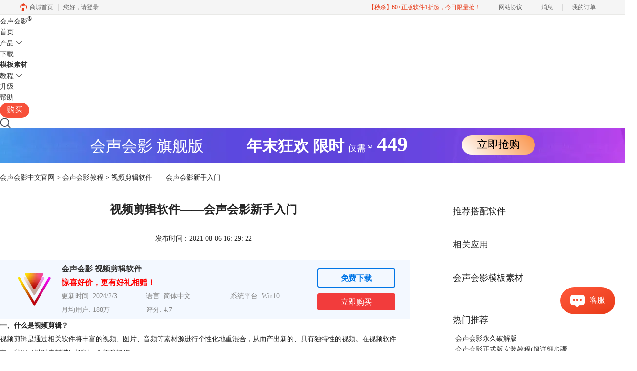

--- FILE ---
content_type: text/html; charset=utf-8
request_url: https://www.huishenghuiying.com.cn/rumen/hshy-hxsrm.html
body_size: 13259
content:
<!DOCTYPE html>
<html>
<head>
	<title>视频剪辑软件——会声会影新手入门-会声会影中文官网</title>
	<base href="https://www.huishenghuiying.com.cn"/>	<meta http-equiv="Content-Type" content="text/html; charset=utf-8" />
	<link rel="canonical" href="https://www.huishenghuiying.com.cn/rumen/hshy-hxsrm.html"/>
	<meta name="viewport" content="width=device-width"/>	<link rel="shortcut icon" href="/WebDir/huishenghuiying/favicon.ico" type="image/x-icon" />
	<meta name="description" content="视频剪辑是通过相关软件将丰富的视频、图片、音频等素材源进行个性化地重混合，从而产出新的、具有独特性的视频。在视频软件中，我们可以对素材进行切割、合并等操作。" /><meta name="keywords" content="视频剪辑软件,视频制作,新手入门" />	<link rel="stylesheet" type="text/css" href="//cdn.mairuan.com/cdn/swiper/css/swiper.min.css?ver=3.1.369">	<link rel="stylesheet" type="text/css" href="//cdn.mairuan.com/cdn/layui/css/layui.css?ver=3.1.369">
	<link rel="stylesheet" type="text/css" href="//cdn.mairuan.com/cdn/common/css/common.css?ver=3.1.369">
	<link rel="stylesheet" type="text/css" href="/WebDir/huishenghuiying/css/styleOnline.css?ver=3.112">
	<link rel="stylesheet" type="text/css" href="/WebDir/huishenghuiying/css/mobileOnline.css?ver=3.112">
		<link rel="stylesheet" type="text/css" href="//cdn.mairuan.com/ev3/mairuan/static/css/foot_mr.css" /><link rel="stylesheet" type="text/css" href="//cdn.mairuan.com/ev3/mairuan/static/css/menu_mr.d5iakmv19v1.css?v=3.1.369" />	<script type="text/javascript"> var SOURCE_DOMAIN = "";var SITE_ALIAS = "vsp";var PIC_DOMAIN = "https://pic.mairuan.com"; </script>
	<script type="text/javascript" src="//cdn.mairuan.com/cdn/common/js/jquery.js"></script>
	<script type="text/javascript" src="//cdn.mairuan.com/cdn/common/js/jquery.base64.js"></script>
	<script type="text/javascript" src="//cdn.mairuan.com/ev3/mairuan/static/js/jquery.cookie.js"></script>
	<script type="text/javascript" src="//cdn.mairuan.com/cdn/layui/layui.min.2.7.6.d5iakmv19v1.js"></script>
	<script type="text/javascript" src="//cdn.mairuan.com/cdn/swiper/js/swiper.min.js"></script>	<script>var _hmt = _hmt || [];</script>
<meta name="sogou_site_verification" content="Eor30HDAO1"/>
<meta name="360-site-verification" content="59e520695d5698184efacfc1c52a5816" />

<meta name="msvalidate.01" content="E9FAF22ACF45164064195B5103288FD7" />	<script type="text/javascript">
		var _hmt = _hmt || [];
		(function() {
		var hm = document.createElement("script");
		hm.src = "https://hm.baidu.com/hm.js?b3da37b6e072cf827da7319d585149a9";
		var s = document.getElementsByTagName("script")[0];
		s.parentNode.insertBefore(hm, s);
		})();
	</script>
	</head>
<body>

<style>
    @media screen and (max-width: 767px){
       .high_light_buyBtn{width:auto;color: #333 !important;background-color: transparent  !important;}
    }
</style>
<div class="header bg-5">
    <div class="top content">
        <a href="/"  class="logo">
        会声会影<sup>®</sup>
        </a>
        <a class="layui-icon layui-icon-chat layui-hide-sm openKefu" href="https://url.cn/58FAn8d?_type=wpa&qidian=true"></a>
        <img class="m_menu layui-hide-sm" src="https://pic.mairuan.com/WebSource/common/web/images/m_menu.png">
        <div class="menuSarch layui-hide-sm">
            <img class="searchButtom hand" onclick="searchUrl('searchValueMenu')" src="https://pic.mairuan.com/WebSource/common/web/images/menuSearchBtn.png">
            <input id="searchValueMenu" type="text" value=" 会声会影教程" onfocus="if(this.value==this.defaultValue) this.value='';" onblur="// if(this.value=='') this.value=this.defaultValue;">
        </div>




        <ul class="header-naviList" id="zhugeio_daohang">
            <li><a class="" href="/">首页</a></li>
            <li hoverShow="true" noHoverHide="true">
                <a class="" href="chanpin.html">产品<i class="layui-icon layui-icon-down hide-xs"></i></a>
                <div class="subNav layui-hide">
                    <a href="videostudio2023.html"> <span style="color:red" >全新！</span> 会声会影最新版</a>
                    <a href="/compare.html#duibi">对比同类软件</a>
                    <a href="psp.html">PaintShop2022</a>
                </div>
            </li>
            <li><a class="" href="xiazai.html">下载</a></li>
               <li class="hide-xs"><a class="" href="/mbsc.html" style="font-weight: bold;">模板素材</a></li> 
           
            <li>
                <a class="" href="javascript:;" clickToggle clickToggleBind="showmenu">教程<i class="layui-icon layui-icon-down hide-xs"></i></a>
                <div class="subNav layui-hide" clickToggleBindFilter="showmenu">
                    <a href="curriculum.html">视频教学</a>
      
                   
                    <a href="jiaocheng.html">帮助中心</a>
             

                </div>
            </li>
            <li class="hide-xs"><a class="" href="shengjiwuyou.html">升级</a></li>

        
            <li class="hide-xs"><a class="" href="hshyfaq.html">帮助</a></li>
              <li><a class=" pr high_light_buyBtn" href="promotion.html" >购买</a></li> 
        </ul>
        <div class="topSearch layui-hide hide-xs">
            <i class="layui-icon layui-icon-close" onclick="$('.topSearch').addClass('layui-hide');$('.topSearchImg, .header-naviList').removeClass('layui-hide');"></i>
            <input id="searchValueId" type="text" name="searchInputValue" value="模板下载" onfocus="if(this.value==this.defaultValue) this.value='';" onblur="if(this.value=='') this.value=this.defaultValue;" />
            <img class="hand searchButtom" onclick="searchUrl('searchValueId')" src="https://pic.mairuan.com/WebSource/huishenghuiying/web/images/searchbtn.png">
        </div>
        <div class="topSearchImg hide-xs" onclick="$(this).addClass('layui-hide');$('.header-naviList').addClass('layui-hide');$('.topSearch').removeClass('layui-hide');$('.logo').addClass('mt11')">
            <img class="hand" src="https://pic.mairuan.com/WebSource/huishenghuiying/web/images/searchbtn.png">
        </div>
    </div>
</div>

 <script src="https://pic.mairuan.com/2024/global/lottie.min.js"></script>





<div class="full m0a bannerx hide-xs">
     <div class="fs32 white tac">
       <span class=""> 会声会影 旗舰版 </span>  
       <span class="fwb pl80"> 年末狂欢 </span>
              <span class="fwb"> 限时 </span>
              <span class="fs18"> 仅需￥ </span>                   
              <span class="fs42 fwb"> 449 </span>
              <span class="pl100 pr b7 "><a href="/buy.html" class="bannerxbtn">立即抢购</a></span>
     </div>
</div>

    <style>
        /*电脑端样式*/
        .bannerx{height: 70px; background: url(//pic.mairuan.com/yingxiaopublic/image/customize-bannerx2.png) no-repeat top;}
        .bannerxbtn{display: inline-block;min-width: 150px;height: 40px !important;line-height: 38px !important;border-radius: 35px;color: black !important;background: linear-gradient(45deg, #FFF 0%, #FA9851 94.18%);font-size: 22px;text-align: center;box-sizing: border-box;}
        /*手机端样式 rem=px/75 */
        @media screen and (max-width:767px) {
            .bannerx{height: 2.35rem; background: url(//pic.mairuan.com/yingxiaopublic/image/25znqbnannerx_m.png) no-repeat top; background-size: cover; }
        }
    </style>
    


<a class="dn pf zi888 l0 m_t95r layui-hide fixedbuy" href="#"><img alt="会声会影优惠群" class="maxw100" src="https://pic.mairuan.com/WebSource/huishenghuiying/web/images/vspxfyh.png"></a>

<!--
<a href="http://wpa.qq.com/msgrd?v=3&uin=905883881&site=qq&menu=yes" target="_blank">
    <img class="hide-xs w100p" src="https://pic.mairuan.com/2020/zhenggao/huibanner.jpg" />
    <img class="layui-hide-lg layui-hide-md layui-hide-sm m_w100p" src="https://pic.mairuan.com/2020/zhenggao/m-zhenggao.jpg" />
</a>
-->
<div class="position pt20 pb20 all m0a m_pt20r m_pb20r m_fs20r"><a href="/">会声会影中文官网</a> > <a href="jiaocheng.html">会声会影教程</a> > 视频剪辑软件——会声会影新手入门</div>

<div class="all m0a layui-row">
    <div class="layui-col-sm8 pr20 m_pr0">
        <div class="news_content lh28 pb50 pt20 m_lh40r m_fs24r m_pb64r m_pt25r"><h1 class="fs24 tac fwb h60 m_fs42r m_lh64r m_fwn m_ha m_pb30r">视频剪辑软件——会声会影新手入门</h1><p class="tac fs14 m_tal">发布时间：2021-08-06 16: 29: 22</p><div class="news_detail"><p><strong>一、什么是视频剪辑？</strong></p><p>视频剪辑是通过相关软件将丰富的视频、图片、音频等素材源进行个性化地重混合，从而产出新的、具有独特性的视频。在视频软件中，我们可以对素材进行切割、合并等操作。</p><p><strong>二、为什么要进行视频剪辑？</strong></p><p>如今互联网时代，视频剪辑已经成为了一项常用技能，而熟练掌握该技能的人们也会以此谋生。学会了视频剪辑，不仅可以应用于娱乐生活，比如追星族可以为自己的爱豆剪辑粉丝自制宣发视频；学生可以制作一系列关于校园生活的视频，用于宣传母校；爱旅游、爱摄影的人可以将自己拍摄的素材通过剪辑来整合从而记录生活。</p><p><strong>三、为什么选择会声会影？</strong></p><p></p><p>1、它具有图像抓取和编修功能。可以抓取、转换 MV、DV、V8、TV&nbsp;和实时记录抓取画面文件。</p><p>2、它提供有超过 100&nbsp;多种的编制功能与效果，可导出多种常见的视频格式，甚至可以直接制作成 DVD&nbsp;和 VCD&nbsp;光盘</p><p>3、它可提供您需要的所有 360°全景视频编辑工具，如：快速添加字幕、修剪视频，还可以将 360°素材转换为标准视频。</p><p><strong>四、如何使用会声会影？</strong></p><p>新手在面对一个新的<a href="https://www.huishenghuiying.com.cn/" target="_blank"><strong>视频剪辑软件</strong></a>时，会头脑一片空白。下面我们先来对会声会影进行初步的认识，熟悉一下该软件的界面布局。</p><p>如图1所示，这是会声会影的主页，在打开软件后我们就可看到。从该页面可以进入到视频教程网站和素材商店。</p><p>我们开始剪辑视频，就需要点击“立即开始”，然后点击右侧的“+”新建项目。</p><figure class="image ck-widget" contenteditable="false"><img src="https://pic.mairuan.com/WebSource/huishenghuiying/news/images/ccd66e99718325f0243857ffa4e861e5610cf119c0294.png" alt="主页"><div class="ck ck-reset_all ck-widget__type-around"><div class="ck ck-widget__type-around__button ck-widget__type-around__button_before" title="Insert paragraph before block"></div><div class="ck ck-widget__type-around__button ck-widget__type-around__button_after" title="Insert paragraph after block"></div><div class="ck ck-widget__type-around__fake-caret"></div></div><figcaption class="ck-editor__editable ck-editor__nested-editable ck-placeholder ck-hidden" data-placeholder="Enter image caption" contenteditable="false"></figcaption></figure><p style="text-align:center;"><span style="color:#4F6228;">图片1：主页</span></p><p>新建项目后即可进入主操作界面，我们在这个界面进行所有的视频编辑功能。</p><p>如图2所示在主操作界面的左上角是菜单栏，工具栏的下方是视频预览区域。</p><figure class="image ck-widget" contenteditable="false"><img src="https://pic.mairuan.com/WebSource/huishenghuiying/news/images/766341ab599d928d8a90403fd8eec348610cf121c5570.png" alt="菜单栏和视频预览区"><div class="ck ck-reset_all ck-widget__type-around"><div class="ck ck-widget__type-around__button ck-widget__type-around__button_before" title="Insert paragraph before block"></div><div class="ck ck-widget__type-around__button ck-widget__type-around__button_after" title="Insert paragraph after block"></div><div class="ck ck-widget__type-around__fake-caret"></div></div><figcaption class="ck-editor__editable ck-editor__nested-editable ck-placeholder ck-hidden" data-placeholder="Enter image caption" contenteditable="false"></figcaption></figure><p style="text-align:center;"><span style="color:#4F6228;">图片2：菜单栏和视频预览区</span></p><p>右侧是特效应用区域，再右侧是素材库，我们导入的一切视频、<a href="https://www.huishenghuiying.com.cn/biaoqian/%E7%B4%A0%E6%9D%90" target="_blank">图片素材</a>等都会在此区域按顺序呈现。</p><figure class="image ck-widget" contenteditable="false"><img src="https://pic.mairuan.com/WebSource/huishenghuiying/news/images/7b37bccfdc3a597a4cca49dddceca086610cf1290b000.png" alt="特效和素材区"><div class="ck ck-reset_all ck-widget__type-around"><div class="ck ck-widget__type-around__button ck-widget__type-around__button_before" title="Insert paragraph before block"></div><div class="ck ck-widget__type-around__button ck-widget__type-around__button_after" title="Insert paragraph after block"></div><div class="ck ck-widget__type-around__fake-caret"></div></div><figcaption class="ck-editor__editable ck-editor__nested-editable ck-placeholder ck-hidden" data-placeholder="Enter image caption" contenteditable="false"></figcaption></figure><p style="text-align:center;"><span style="color:#4F6228;">图片3：特效和素材区</span></p><p>定义完变量名称，我们继续定义变量类型，点击类型框后，即可出现如图4的编辑界面。</p><p>下方是视频编辑轨道区，视频素材的切割、合并以及<a href="https://www.huishenghuiying.com.cn/biaoqian/%E9%9F%B3%E9%A2%91" target="_blank">音频</a>的添加整合等功能将在此区域进行操作。</p><figure class="image ck-widget" contenteditable="false"><img src="https://pic.mairuan.com/WebSource/huishenghuiying/news/images/89e9a1c97d5a3daeae095d5a3e205dbd610cf1314174b.png" alt="视频编辑轨道区"><div class="ck ck-reset_all ck-widget__type-around"><div class="ck ck-widget__type-around__button ck-widget__type-around__button_before" title="Insert paragraph before block"></div><div class="ck ck-widget__type-around__button ck-widget__type-around__button_after" title="Insert paragraph after block"></div><div class="ck ck-widget__type-around__fake-caret"></div></div><figcaption class="ck-editor__editable ck-editor__nested-editable ck-placeholder ck-hidden" data-placeholder="Enter image caption" contenteditable="false"></figcaption></figure><p style="text-align:center;"><span style="color:#4F6228;">图片4：视频编辑轨道区</span></p><p>我们点击上方的“捕获”，即可在此界面导入电脑设备自带的摄像头录制的视频或者电脑屏幕上的视频，还可以导入光盘或外部硬盘中的视频素材。</p><figure class="image ck-widget" contenteditable="false"><img src="https://pic.mairuan.com/WebSource/huishenghuiying/news/images/b4d5bba9983889c015a4370e4596bc91610cf13be0d73.png" alt="捕获"><div class="ck ck-reset_all ck-widget__type-around"><div class="ck ck-widget__type-around__button ck-widget__type-around__button_before" title="Insert paragraph before block"></div><div class="ck ck-widget__type-around__button ck-widget__type-around__button_after" title="Insert paragraph after block"></div><div class="ck ck-widget__type-around__fake-caret"></div></div><figcaption class="ck-editor__editable ck-editor__nested-editable ck-placeholder ck-hidden" data-placeholder="Enter image caption" contenteditable="false"></figcaption></figure><p style="text-align:center;"><span style="color:#4F6228;">图片5：捕获</span></p><p>我们也可以从图6所示的位置进入“捕获”选项界面，比较常用的是从此按钮进入，界面功能较为齐全。</p><figure class="image ck-widget" contenteditable="false"><img src="https://pic.mairuan.com/WebSource/huishenghuiying/news/images/7c2b977e1cf00d0a08617b3eb1b53191610cf143ba8d7.png" alt="捕获"><div class="ck ck-reset_all ck-widget__type-around"><div class="ck ck-widget__type-around__button ck-widget__type-around__button_before" title="Insert paragraph before block"></div><div class="ck ck-widget__type-around__button ck-widget__type-around__button_after" title="Insert paragraph after block"></div><div class="ck ck-widget__type-around__fake-caret"></div></div><figcaption class="ck-editor__editable ck-editor__nested-editable ck-placeholder ck-hidden" data-placeholder="Enter image caption" contenteditable="false"></figcaption></figure><p style="text-align:center;"><span style="color:#4F6228;">图片6：捕获</span></p><p>如图7所示，即为录制/捕获选项界面，此界面的功能较为完整齐全。</p><figure class="image ck-widget" contenteditable="false"><img src="https://pic.mairuan.com/WebSource/huishenghuiying/news/images/609c778f2e797eb3414eb7eb4dbfdd02610cf14f230fb.png" alt="录制/捕获选项"><div class="ck ck-reset_all ck-widget__type-around"><div class="ck ck-widget__type-around__button ck-widget__type-around__button_before" title="Insert paragraph before block"></div><div class="ck ck-widget__type-around__button ck-widget__type-around__button_after" title="Insert paragraph after block"></div><div class="ck ck-widget__type-around__fake-caret"></div></div><figcaption class="ck-editor__editable ck-editor__nested-editable ck-placeholder ck-hidden" data-placeholder="Enter image caption" contenteditable="false"></figcaption></figure><p style="text-align:center;"><span style="color:#4F6228;">图片7：录制/捕获选项</span></p><p>视频编辑制作完成后，我们点击上方的“共享”进入如图8所示的视频共享导出界面。可供选择的输出类目很丰富，我们比较常用的有创建到计算机设备能播放的AVI、MOV等格式的视频文件；还可以创建能够保存到可移动设备和摄像机的视频文件.</p><p>会声会影具有代表性的一项独特功能就是可以创建3D视频，即在此界面实现。</p><figure class="image ck-widget" contenteditable="false"><img src="https://pic.mairuan.com/WebSource/huishenghuiying/news/images/4c404fe29e1485b2fa153ff8cca0813b610cf15bab57a.png" alt="共享"><div class="ck ck-reset_all ck-widget__type-around"><div class="ck ck-widget__type-around__button ck-widget__type-around__button_before" title="Insert paragraph before block"></div><div class="ck ck-widget__type-around__button ck-widget__type-around__button_after" title="Insert paragraph after block"></div><div class="ck ck-widget__type-around__fake-caret"></div></div><figcaption class="ck-editor__editable ck-editor__nested-editable ck-placeholder ck-hidden" data-placeholder="Enter image caption" contenteditable="false"></figcaption></figure><p style="text-align:center;"><span style="color:#4F6228;">图片8：共享</span></p><p>如此，我们对会声会影这个<a href="https://www.huishenghuiying.com.cn/" target="_blank"><strong>视频剪辑软件</strong></a>就有了一个初步的认识了，然后我们就可以进一步开始对视频剪辑的各项操作进行学习掌握啦！</p><p></p><p>作者：鱼子酱</p><p></p><p></p></div><p class="news_open">展开阅读全文</p><p class="news_open icon">︾</p><style> 
    .news_open{display:none;}
    @media screen and (max-width: 767px) {
     .m_tal{text-align: left !important;}
      .also_read{ margin: 40px auto !important;}
       .news_detail p{text-indent: 0;}
      .news_content > .news_detail{margin-top: 0.3rem;}
     .news_detail {overflow: hidden;height: 700px;margin-bottom: 20px}
    .news_open{height:auto;text-align: center !important;color: #3D96FF;display:block;padding-bottom: 2px !important;}
    .news_open.icon{line-height: 11px;}
    }
</style>
<script>
$(".news_open").click(function(){
    $(".news_open").hide();
    $(".news_detail").css("height","auto");
})
</script>
<h2 class="fs14 pt30 pb15 m_fs24r m_pt42r m_pb25r">标签：<span class="fwn"><a class="c_4 m_ml8r m_mr8r" target="_blank" href="/biaoqian/会声会影教程">会声会影教程</a>，<a class="c_4 m_ml8r m_mr8r" target="_blank" href="/biaoqian/视频制作">视频制作</a>，<a class="c_4 m_ml8r m_mr8r" target="_blank" href="/biaoqian/视频剪辑软件">视频剪辑软件</a>，<a class="c_4 m_ml8r m_mr8r" target="_blank" href="/biaoqian/视频入门技巧">视频入门技巧</a>，<a class="c_4 m_ml8r m_mr8r" target="_blank" href="/biaoqian/视频剪辑软件推荐">视频剪辑软件推荐</a></span></h2><ul class="rlpd-m"><li>上一篇：<a class="c_4 m_fs24r" target="_blank" href="/rumen/hshy-fphm.html">教你用会声会影制作分屏画面</a></li><li>下一篇：<a class="c_4 m_fs24r" target="_blank" href="/rumen/hshy-lgtb.html">如何利用会声会影给视频添加LOGO图标?</a></li></ul><b class="fs14 db pt15 pb15 m_fs28r m_pt64r m_pb25r">读者也访问过这里:</b><ul class="m_lh48r m_fs24r"><li><a class="c_4" target="_blank" href="/rumen/hshy-olknq.html"><span>#</span>会声会影BGM音量渐变怎么设置 会声会影背景音乐突然中断怎么过渡</a></li><li><a class="c_4" target="_blank" href="/jiqiao/hshy-oiajfiow.html"><span>#</span>会声会影fx是什么意思 会声会影fx怎么使用</a></li><li><a class="c_4" target="_blank" href="/rumen/hshy-jnzxw.html"><span>#</span>视频文件转换成图片怎么做 会声会影支持导出图片吗</a></li><li><a class="c_4" target="_blank" href="/jiqiao/bianji-sowe.html"><span>#</span>编辑制作视频用什么软件好</a></li><li><a class="c_4" target="_blank" href="/faq/h-sh-yzcnxspge.html"><span>#</span>会声会影支持哪些视频格式</a></li></ul></div>
<script type="application/ld+json">
{
    "@context": "https://ziyuan.baidu.com/contexts/cambrian.jsonld",
    "@id": "https://www.huishenghuiying.com.cn/rumen/hshy-hxsrm.html",
    "title": "视频剪辑软件——会声会影新手入门-会声会影中文官网",
    "pubDate": "2021-08-06T16:29:22",
    "upDate": "2021-08-06T16:29:22"
}
</script>
    </div>
    <div class="layui-col-sm4 pl40 hide-xs">
        <div class="bg-3 pt20 pb20 pl20 pr20">
            
        <h4 class="fs18 hborder-1 pr pl15 h36 lh36 mb10">推荐搭配软件</h4>
        <div class="xiangguanBG pr" style="background-image:url(//pic.mairuan.com/WebSource/huishenghuiying/web/images/aiqi1111.gif)">
                <a class="GA2018 db w100p h100p" id="zhugeio_048" href="/newbuy.html?onlineid=1685348112525" target="_blank"></a>
        </div>
    <br/>
            
        <h4 class="fs18 hborder-1 pr pl15 h36 lh36 mb10">相关应用</h4>
        <div class="xiangguanBG pr" style="background-image:url(https://pic.mairuan.com/WebSource/huishenghuiying/web/images/hsuidhwh.png)">
                <a class="GA2018 db w100p h100p" id="zhugeio_048" href="buy.html?target=2021" target="_blank"></a>
        </div>
    <br/>
            
        <h4 class="fs18 hborder-1 pr pl15 h36 lh36 mb10">会声会影模板素材</h4>
        <div class="xiangguanBG pr" style="background-image:url(//pic.mairuan.com/WebSource/huishenghuiying/web/images/mbsc-318x169.jpg)">
                <a class="GA2018 db w100p h100p" id="zhugeio_048" href="/mbsc.html" target="_blank"></a>
        </div>
    
            
            <h4 class="fs18 hborder-1 pr pl15 mt50 h36 lh36 mb10">热门推荐</h4>
<div class="bg-5 pl20 pr20">
    <ul class="fs0 supportTuiJianMenu" tabshow="true" tabShowBind="supportTuiJian">
        <li class="active">热门教程</li>
        <li>常见问题</li>
    </ul>
    <div tabShowBindFilter="supportTuiJian">
        <ul class="supportTuiJianList" id="zhugeio_049">
            <li><a href="rumen/always-pojie.html" target="_blank">会声会影永久破解版</a></li>
            <li><a href="rumen/hhx10-zsbazjc.html" target="_blank">会声会影正式版安装教程(超详细步骤</a></li>
            <li><a href="faq/h-sh-yzcnxspge.html" target="_blank">会声会影支持哪些视频格式</a></li>
            <li><a href="tutorial/x9-spjj.html" target="_blank">如何剪辑视频教程讲解</a></li>
            <li><a href="faq/stop-work.html" target="_blank">打开会声会影时提示已停止工作怎么办？</a></li>
            <li><a href="zhuce/zhuce-x8zhuce.html" target="_blank">会声会影如何注册激活</a></li>
            <li><a href="rumen/bu-zhou-mian-ban-jian-jie.html" target="_blank">会声会影如何制作视频影片</a></li>
            <li class="bn"><a href="tutorial/basic-class.html" target="_blank">基础教程讲解</a></li>
        </ul>
        <ul class="supportTuiJianList layui-hide" id="zhugeio_050">
            <li><a href="jiqiao/bianji-sowe.html" target="_blank">编辑制作视频用什么软件好</a></li>
            <li><a href="zhishiku/sprjdb-jc.html" target="_blank">各大视频软件优劣势对比</a></li>
            <li><a href="jiqiao/dis-appear.html" target="_blank">打开模板提示文件不存在怎么办？</a></li>
            <li><a href="jiqiao/launching-pro.html" target="_blank">安装会声会影提示Error launching installer怎么办</a></li>
            <li><a href="jiqiao/dnsp-rj.html" target="_blank">电脑用的视频编辑软件有哪些</a></li>
            <li><a href="faq/clear-hh.html" target="_blank">会声会影渲染什么格式清晰?</a></li>
            <li><a href="faq/corel-ps.html" target="_blank">会声会影有图片处理功能吗？</a></li>
            <li class="bn"><a href="faq/msvcr100-miss.html" target="_blank">打开会声会影提示msvcr100.dll丢失怎么办？</a></li>
        </ul>
    </div>
</div>

<h4 class="fs18 hborder-1 pr mt50 pl15 h36 lh36 mb10">热门搜索</h4>
<div class="bg-5 pt25 pl20 pb25 pr20" id="zhugeio_051"> 
    <a href="//www.huishenghuiying.com.cn/faq/hshy-rhjjsp.html" class="db pt3 tdu" target="_blank">如何剪辑视频</a>
    <a href="//www.huishenghuiying.com.cn/jiqiao/dingge-donghua2019.html" class="db pt3 tdu" target="_blank">定格动画</a>
</div>


<p class="fs24 pt50 pb30 bd-b-1 hide-xs">官方微信公众号</p>
<div class="fs14 pt15 lh18 hide-xs">
    <div class="">每天更新一分钱素材</br>获取更多软件资讯、资源福利</br></br></div>
    <img src="https://pic.mairuan.com/WebSource/huishenghuiying/web/images/hshygzh.png" class="w260">
</div>
            <h4 class="fs18 hborder-1 pr mt50 pl15 h36 lh36 mb10">最新资讯</h4><div class="bg-5 pt25 pl20 pb25 pr20" id="zhugeio_051"> <a href="rumen/hshy-kjnbx.html" class="db pt3 tdu" target="_blank">小红书视频剪辑用什么软件 小红书视频剪辑比例是多少</a> <a href="rumen/hshy-kcndc.html" class="db pt3 tdu" target="_blank">小红书视频制作技巧 小红书视频制作怎么配音乐和文字</a> <a href="jiqiao/hshy-kcjns.html" class="db pt3 tdu" target="_blank">视频号上的文字视频怎么制作 视频号上的视频怎么加字幕和文字</a> <a href="rumen/hshy-kldef.html" class="db pt3 tdu" target="_blank">如何缩短视频时间 怎么调整图片时间为0.5秒</a> <a href="faq/hshy-kodn.html" class="db pt3 tdu" target="_blank">会声会影模板管理怎么操作 会声会影模板套用流程</a> <a href="rumen/hshy-lpdnv.html" class="db pt3 tdu" target="_blank">会声会影和剪映有什么区别 会声会影好用还是剪映好用</a> <a href="rumen/hshy-olksn.html" class="db pt3 tdu" target="_blank">视频的剪辑方式有哪些 会声会影如何控制音乐的节奏和视频的剪辑效果</a> <a href="rumen/hshy-uhfxw.html" class="db pt3 tdu" target="_blank">会声会影时间轴显示不全如何解决 会声会影时间轴缩放与对齐规则</a> <a href="rumen/hshy-sufef.html" class="db pt3 tdu" target="_blank">剪辑视频用的音乐会侵权吗 会声会影如何给视频剪辑音乐</a> <a href="jiqiao/hshy-odrgfb.html" class="db pt3 tdu" target="_blank">会声会影色度键在哪 会声会影色度键参数精准调节方法</a></div>
        </div>
    </div>
</div>

<div class="all m0a bd-t-1">
    <div class="pt30 pb15 m_fs24r m_pt30r m_pb20r winHeightPos">标签：<span class="fwn pl6 m_pl18r"><a target="_blank" href="biaoqian/会声会影教程">会声会影教程</a>，<a target="_blank" href="biaoqian/视频制作">视频制作</a>，<a target="_blank" href="biaoqian/视频剪辑软件">视频剪辑软件</a>，<a target="_blank" href="biaoqian/视频入门技巧">视频入门技巧</a>，<a target="_blank" href="biaoqian/视频剪辑软件推荐">视频剪辑软件推荐</a></span></div><ul class="m_fs28r"><li>上一篇：<a target="_blank" id="zhugeio_053" href="rumen/xi-tong-yao-qiu.html">会声会影系统要求</a></li><li>下一篇：<a target="_blank" id="zhugeio_054" href="rumen/hshy-lgtb.html">如何利用会声会影给视频添加LOGO图标?</a></li></ul><div class="fs32 mt50 pt20 pr pb20 hborder tac m_fs46r m_lh56r m_mt0 m_pt50r m_pb10r">“视频剪辑软件——会声会影新手入门”的相关教程：</div><ul class="layui-row pt30 pb80 layui-col-space50 m_layui-col-space50 m_pt30r m_pb30r" id="zhugeio_055"><li class="layui-col-sm6 layui-row">
                        <img class="fl w190 hide-xs" src="https://pic.mairuan.com/WebSource/huishenghuiying/web/images/defaultNewsListImg.jpg">
                        <div class="h160 fr w60p m_w100p m_ha">
                            <a class="fs22 c3 ch3 db overSL m_fs32r" target="_blank" href="rumen/hshy-olknq.html">会声会影BGM音量渐变怎么设置 会声会影背景音乐突然中断怎么过渡</a>
                            <p class="c6 pt10 pb5 m_fs22r m_lh32r m_pt14r m_pb6r">在优秀的剪辑作品背后，往往都有BGM在暗中发力。掌握几个常用的音频编辑技巧，能够快速提升作品的视听体验。合理利用音量渐变，以及恰到好处的音频过渡，都能确保画面情绪的正确表达。有关会声会影BGM音量渐变怎么设置，会声会影背景音乐突然中断怎么过渡的问题，本文将进行详细介绍。</p>
                            <a class="m_fs22r" href="rumen/hshy-olknq.html">查看详情</a>
                        </div>
                      </li><li class="layui-col-sm6 layui-row">
                        <img class="fl w190 hide-xs" src="https://pic.mairuan.com/WebSource/huishenghuiying/web/images/defaultNewsListImg.jpg">
                        <div class="h160 fr w60p m_w100p m_ha">
                            <a class="fs22 c3 ch3 db overSL m_fs32r" target="_blank" href="jiqiao/hshy-oiajfiow.html">会声会影fx是什么意思 会声会影fx怎么使用</a>
                            <p class="c6 pt10 pb5 m_fs22r m_lh32r m_pt14r m_pb6r">会声会影的素材库提供了丰富的标题、滤镜、转场、音效等素材，让新手们也能制作出高级感满满的视频作品。大家如果觉得自己的视频作品比较单调，不妨尝试一下会声会影素材库里面的滤镜、转场等效果，可以让视频效果增色不少。接下来，本文将介绍会声会影fx是什么意思，会声会影fx怎么使用的相关内容。</p>
                            <a class="m_fs22r" href="jiqiao/hshy-oiajfiow.html">查看详情</a>
                        </div>
                      </li><li class="layui-col-sm6 layui-row">
                        <img class="fl w190 hide-xs" src="https://pic.mairuan.com/WebSource/huishenghuiying/web/images/defaultNewsListImg.jpg">
                        <div class="h160 fr w60p m_w100p m_ha">
                            <a class="fs22 c3 ch3 db overSL m_fs32r" target="_blank" href="rumen/hshy-jnzxw.html">视频文件转换成图片怎么做 会声会影支持导出图片吗</a>
                            <p class="c6 pt10 pb5 m_fs22r m_lh32r m_pt14r m_pb6r">视频和图片都有属于自己的格式，例如视频格式有MOV、MP4等，图片格式有JPG、PNG等。转换格式可以将现有文件的格式转换为另一种格式，有时打不开文件的时候，就可以尝试转换格式。下面由我为大家介绍一下视频文件转换成图片怎么做，会声会影支持导出图片吗的相关内容。</p>
                            <a class="m_fs22r" href="rumen/hshy-jnzxw.html">查看详情</a>
                        </div>
                      </li><li class="layui-col-sm6 layui-row">
                        <img class="fl w190 hide-xs" src="https://pic.mairuan.com/WebSource/huishenghuiying/web/images/defaultNewsListImg.jpg">
                        <div class="h160 fr w60p m_w100p m_ha">
                            <a class="fs22 c3 ch3 db overSL m_fs32r" target="_blank" href="jiqiao/bianji-sowe.html">编辑制作视频用什么软件好</a>
                            <p class="c6 pt10 pb5 m_fs22r m_lh32r m_pt14r m_pb6r">简单上手的视频软件能够帮助用户在入门初期少走弯路，节约视频制作时间，下面小编就为大家以下面的这款操作简单，功能强大的视频制作软件为例，来为大家演示下如何短时间内做出高质量的视频吧。</p>
                            <a class="m_fs22r" href="jiqiao/bianji-sowe.html">查看详情</a>
                        </div>
                      </li></ul>
</div>


<div class="footer">
    <div class="footer-content">
        
        <div class="footer-content_fmenu layui-row">
            <div class="layui-col-sm3 hide-xs">
                <a href="/"><img src="https://pic.mairuan.com/WebSource/huishenghuiying/web/images/logo.png" style="width:65%"></a>
                <div>
                    <img src="https://pic.mairuan.com/huishenghuiying/uploads/images/huishenghuiying/vspzhongwenfuwu.jpg" alt="会声会影官方微信" style="width:90px;margin-left:35px;margin-top:25px">
                    <div style="margin-left:35px;margin-top:15px;font-size:13px;font-weight:400">扫码关注公众号<br/><p style="margin-top:10px;">获取<font color="red"></font>更多资源</p></div>
                </div>
            </div>
            <div class="layui-col-sm2 layui-col-xs12">
                <div class="footerTitle">
                    <img class="jia layui-hide-sm" src="https://pic.mairuan.com/WebSource/common/web/images/jia.png">
                    <p class="m_pb10r m_fs28r m_white">会声会影指南</p>
                </div>
                <ul class="hide-xs m_lh56r m_fs24r">
                    
                    <li><a target="_blank" href="https://www.huishenghuiying.com.cn/xiazai.html">会声会影下载</a></li>
                    <li><a target="_blank" href="https://www.huishenghuiying.com.cn/buy.html?target=2021">软件激活码</a><span style="font-size:13px;color:red;margin-left:3px;position: relative;top: -3px;">限时优惠</span></li>
<li><a target="_blank" href="https://www.huishenghuiying.com.cn/videostudio2023.html">产品功能速览</a></li>
                    <li><a target="_blank" rel="nofollow" href="https://pic.mairuan.com/huishenghuiying/CorelCertificate_finalversion.jpg">正版授权</a></li>
                </ul>
            </div>
            <div class="layui-col-sm2 layui-col-xs12">
                <div class="footerTitle">
                    <img class="jia layui-hide-sm" src="https://pic.mairuan.com/WebSource/common/web/images/jia.png">
                    <p class="m_pb10r m_fs28r m_white">服务支持</p>
                </div>
                <ul class="hide-xs m_lh56r m_fs24r">
                    <li><a target="_blank" href="rumen/">新手入门</a></li>
                    <li><a target="_blank" href="faq/">常见问题</a></li>
                    <li><a target="_blank" href="jiaoxue.html">视频教程</a></li>
                    <li><a target="_blank" rel="nofollow" href="mbsc.html">模板素材</a></li>
                </ul>
            </div>
            <div class="layui-col-sm2 layui-col-xs12">
                <div class="footerTitle">
                    <img class="jia layui-hide-sm" src="https://pic.mairuan.com/WebSource/common/web/images/jia.png">
                    <p class="m_pb10r m_fs28r m_white">网站申明</p>
                </div>
                <ul class="hide-xs m_lh56r m_fs24r">
                    <li><a target="_blank" href="https://www.huishenghuiying.com.cn/aboutus.html">关于我们</a></li>
                    <li><a target="_blank" href="https://www.huishenghuiying.com.cn/mianze.html">隐私条款</a></li>
                    <li><a target="_blank" href="https://www.huishenghuiying.com.cn/sitemap.html">网站地图</a></li>


                </ul>
            </div>
            <div class="layui-col-sm2 layui-col-xs12">
                <div class="footerTitle">
                    <img class="jia layui-hide-sm" src="https://pic.mairuan.com/WebSource/common/web/images/jia.png">
                    <p class="m_pb10r m_fs28r m_white">联系客服</p>
                </div>
                <ul class="hide-xs m_lh56r m_fs24r">
 <li><img src="https://pic.mairuan.com/WebSource/common/web/images/footerTel.png" class="mr15 m_w23r m_mr15r">400-8765-888</li>
                    <li><img src="https://pic.mairuan.com/WebSource/common/web/images/footerMail.png"
                            class="m_w23r m_mr15r"><a href="mailto:kefu@makeding.com">kefu@makeding.com</a></li>
                    <li><i class="layui-icon layui-icon-cellphone ml2 mr12"></i> 代理合作：alex.qi@makeding.com</li>
                </ul>
            </div>
            <div class="layui-col-sm1 layui-col-xs12">
                <div class="footerTitle">
                    <img class="jia layui-hide-sm" src="https://pic.mairuan.com/WebSource/common/web/images/jia.png">
                    <p class="m_pb10r m_fs28r m_white" style="font-size: 20px;padding-bottom: 20px;padding-top: 0px;color:#444444">广告联盟</p>
                </div>
                <ul class="hide-xs m_lh56r m_fs24r">
                    <li><a target="_blank" href="https://wm.makeding.com/">推广赚佣金</a></li>
                </ul>
            </div>
        </div>
    </div>
</div>
<div class="footerBottom">
    <div class="footerBottom-content">
        <div class="footerBottom-content_top layui-row hide-xs">
            <div class="layui-col-xs4">
                <img src="https://pic.mairuan.com/WebSource/common/web/images/footer_zbhh.png">
                <span>正版行货·质量保证</span>
            </div>
            <div class="layui-col-xs4">
                <img src="https://pic.mairuan.com/WebSource/common/web/images/footer_bjzf.png">
                <span>便捷支付·闪电发货</span>
            </div>
            <div class="layui-col-xs4">
                <img src="https://pic.mairuan.com/WebSource/common/web/images/footer_shwy.png">
                <span>售后无忧·服务保障</span>
            </div>
        </div>
        <div class="footerBottom-content_bottom m_pt20r m_pb30r">
            <div class="tac">
                <p class="m_fs18r m_lh46r">
                    <span>Copyright© 2024 <a href="/"> 会声会影</a>
                    <br class="layui-hide-sm"> 
                    <span class="hide-xs">-</span> 苏州思杰马克丁软件有限公司</span>
                    <span class="hide-xs">|</span>
                    <br class="layui-hide-sm">
                    <a target="_blank" rel="nofollow" href="https://cpv1.mairuan.com/pic/20191111/mairuan/sjmicp.pdf">经营许可证编号：苏B1.B2-20150228</a>|<span class="zhengzhaoxinxi" data="https://pic.mairuan.com/yingyezhizhao/yyzz-sj.jpg">证照信息</span>
                    <br class="layui-hide-sm">
                    <span>特聘法律顾问：江苏政纬律师事务所 宋红波</span>
                </p>
                <p class="image_ba m_pb20r">
                    <a><img src="https://pic.mairuan.com/icon/ebsicon.png"></a>
                    <a class="m_fs18r" target="_blank"  href="https://beian.miit.gov.cn/">苏ICP备09064057号-4</a>
                    <a target="cyxyv" rel="nofollow" href="https://v.yunaq.com/certificate?domain=www.huishenghuiying.com.cn&from=label&code=90020"> <img src="https://pic.mairuan.com/2021/label_sm_90020.png" style="width: 80px;"></a>
                </p>
            </div>
        </div>
    </div>
</div>



    <script>
        $(".news_detail").before(`
    <style>
        .article_dl_wrapper{width: 100%;height: 120px;}
        .article_dl {width: 100%;height: 120px;background: #F3F8FF;margin: 15px 0 10px 0;display: flex;align-items: center;padding: 0 30px;left: auto !important;}
        .article_dl.posFixed{position: fixed;top: 0;z-index: 999;}
        .article_dl >img {max-width: 80px;max-height: 80px;}
        .article_dl .middle {width: calc(100% - 80px - 150px);padding-left: 16px;}
        .article_dl .middle .title {font-size: 16px;color: #333;font-weight: bold;}
        .article_dl .middle .system {display: flex;align-items: flex-start;flex-wrap: wrap;}
        .article_dl .middle .system .item {width: 33%;font-size: 14px;color: #888;}
        .article_dl .right {width: 160px;}
        .article_dl .right .download {display: inline-block;width: 160px;height: 35px;line-height: 35px;text-align: center;color: white;background:#0075E6;border-radius: 4px;font-size: 16px;}
        .article_dl .right .buy {display: inline-block;width: 160px;height: 35px;line-height: 35px;text-align: center;color: #0075E6;background:#F23C3C;border-radius: 4px;font-size: 16px;}
        .article_dl .right .buydl{}
        .article_dl .right .buydl .download,.article_dl .right .drawdl .download{
            display: inline-block;width: 156px;height: 35px;line-height: 35px;margin-bottom: 12px;text-align: center;font-weight:bold; color: #0075E6;background:unset;border: 2px solid #0075E6;border-radius: 4px;font-size: 16px;
        }
        .article_dl .right .buy {display: inline-block;width: 160px;height: 35px;line-height: 35px;text-align: center;color: #FFF;background:#F23C3C;border-radius: 4px;font-size: 16px;}
        .article_dl .right .drawdl{}
        .article_dl .right .drawdl .drawuse{width: 160px;height: 35px;display: flex;align-items: center;justify-content: center;line-height: 35px;text-align: center;color: #0075E6;background:#F23C3C;border-radius: 4px;font-size: 15px;}
        .article_dl .right .drawdl .drawuse p{
            position: relative;float: left;width: 82px;height: 26px;background: linear-gradient(94.67deg, #FFD177 -4.18%, #FFA10D 93.8%);
            display: flex;align-items: center;justify-content: center;color: #fff;font-weight: bold;padding-bottom:unset;
        }
        
        .drawuse p:after,.drawuse p:before {content: "";position: absolute;width: 10px;height: 10px;background: #F23C3C;border-radius: 50%;left: -5px;}
        .drawuse p:before {left: 77px;}
        .article_dl .right .drawdl .drawuse .drawusebut{background: unset;border: 0;color: #fff;font-weight: bold;margin-left: 6px;}
        .layui-icon{font-size: 14px;-webkit-transform: rotate(180deg);transform: rotate(180deg);margin-left: 4px}
        .drawusebut svg{position:relative;top:4px;}
        .article_dl .close{display: none;position: absolute;width: 20px;height: 20px;right: 0;bottom: 0;background-image: url("http://wx-women.kcs2.top/Public/close.png");background-size: 20px 20px;}
    </style>

    <div class="article_dl_wrapper">
    <div class="article_dl">
        <img src="https://pic.mairuan.com/WebSource/huishenghuiying/web/images/newsbox.png">
        <div class="middle">
            <div class="title">会声会影 视频剪辑软件</br> <span style="color: #f00;">惊喜好价，更有好礼相赠！</span></div>
            <div class="system">
                <div class="item">更新时间: 2024/2/3</div>
                <div class="item">语言: 简体中文</div>
                <div class="item">系统平台: Win10</div>
                <div class="item">月均用户: 188万</div>
                <div class="item">评分: 4.7</div>
            </div>
        </div>
        <div class="right"><div class="buydl">
                            <a href="xiazai.html?cjtg=vs_newsbox_xiazai" class="download" baidujsapi="event_xiazai_click_文章详情页下载按钮">免费下载</a>
                            <a href="promotion.html?cjtg=vs_newsbox_buy" class="buy" baidujsapi="event_buy_click_文章详情页购买按钮">立即购买</a>
                         </div></div>
        <div class="close"></div>
    </div>
    </div>
`);
    </script>

<style>
   .article_dl {width: 840px!important;margin-top: 30px;}
   @media screen and (max-width: 768px){.article_dl {display: none!important;}}
</style>
<script>
        $(document).ready(function(e) {
             var ratio = window.devicePixelRatio;
             
        });

        jQuery.browser = {};
        (function () {
            jQuery.browser.msie = false;
            jQuery.browser.version = 0;
            if (navigator.userAgent.match(/MSIE ([0-9]+)\./)) {
                jQuery.browser.msie = true;
                jQuery.browser.version = RegExp.$1;
            }
        })();
        $(".article_dl .close").on("click",function(){
            $(".article_dl").hide();
        });
        $(window).scroll(function(e) {
            //console.log($(this).scrollTop());
            if($(this).scrollTop()  > 360){
                $(".article_dl .close").show();
            }else{
                 $(".article_dl .close").hide();
            }
            if($(this).scrollTop()  < 320){
                 $(".article_dl").show();
            }
        });
</script>

<script>
  if(/(phone|pad|pod|iPhone|iPod|ios|iPad|android|Mobile|BlackBerry|IEMobile|MQQBrowser|JUC|Fennec|wOSBrowser|BrowserNG|WebOS|Symbian|Windows Phone)/i.test(navigator.userAgent)){
}else{
    $(function(){
        var article_dl = $(".article_dl").offset();
        window.addEventListener("scroll", () => {
            let scrollHeight = $(this).scrollTop();
            let position = document.getElementsByClassName("winHeightPos")[0].getBoundingClientRect();
            let clientHeight = document.documentElement.clientHeight;
            if(scrollHeight > article_dl.top){
                $(".article_dl").addClass("posFixed");
                $(".article_dl .close").show();
                let pos = $(".winHeightPos").eq(0).offset();
                if(scrollHeight > (pos.top - clientHeight / 2)){
                    $(".article_dl").removeClass("posFixed");
                    $(".article_dl .close").hide();
                }
            }else{
                $(".article_dl").removeClass("posFixed");
                $(".article_dl .close").hide();
            }
        });
    })
}
</script>

<style>
@media screen and (max-width: 767px){.news_content>.tac.fs14 {
    padding-bottom: 0;
}}
</style>	<script type="text/javascript" src="//cdn.mairuan.com/cdn/common/js/fastclick.js"></script>
	<script type="text/javascript" src="//cstaticdun.126.net/load.min.js?t=1768639376"></script>
	<script type="text/javascript" src="//cdn.mairuan.com/ev3/common/js/common.js?t=1768639376"></script>
	<script type="text/javascript" src="/WebDir/huishenghuiying/js/main.js?t=1768639376"></script>
	    <script type='text/javascript'>var apihost = 'https://api3.mairuan.com/api.php'; var uchost = 'https://i.mairuan.com';</script>
<script type="text/javascript" src="//cdn.mairuan.com/ev3/mairuan/static/js/ajaxsetup.js?v=1.0.1"></script><script type="text/javascript" src="//cdn.mairuan.com/ev3/mairuan/static/js/menu_mr.d5iakmv19v1.js?v=3.1.369"></script><script type="text/javascript" src="//cdn.mairuan.com/ev3/mairuan/static/js/general_mr.d5iakmv19v1.js?v=3.1.369"></script>    <script src="https://wm.makeding.com/static/External/wm_cookie.js"></script>
	<script type="text/javascript" src="//cdn.mairuan.com/stats/baidu/baidujsapi.js?v=19003"></script>
	<div class="layui-hide">
		<script>
(function() {
// 1111
var hm = document.createElement("script");
hm.src = "https://hm.baidu.com/hm.js?195f109cedab976fdd32b6e029360081";
var s = document.getElementsByTagName("script")[0];
s.parentNode.insertBefore(hm, s);
})();
</script>	</div>
	<script type="text/javascript">
		(function(i,s,o,g,r,a,m){i['GoogleAnalyticsObject']=r;i[r]=i[r]||function(){
		  (i[r].q=i[r].q||[]).push(arguments)},i[r].l=1*new Date();a=s.createElement(o),
		  m=s.getElementsByTagName(o)[0];a.async=1;a.src=g;m.parentNode.insertBefore(a,m)
		  })(window,document,'script','https://www.google-analytics.com/analytics.js','ga');
		ga('create', 'UA-126448103-1', 'auto', {'allowLinker': true});
		ga('require', 'linker');
		ga('linker:autoLink', ['user.mairuan.com','userl.mairuan.com'] );
		ga("send", "pageview");
	</script>		<!--[if lt IE 9]>
		<script src="//cdn.mairuan.com/cdn/common/js/html5shiv.min.js"></script>
		<script src="//cdn.mairuan.com/cdn/common/js/respond.min.js"></script>
	<![endif]-->
<input type="hidden" class="g_rediurl" value="">
<input type="hidden" class="server_time" value="1768639376">
<input type="hidden" class="g_mobile" value="0">
<script type="text/javascript" src="//cdn.mairuan.com/stats/cj/web_verify.js?v=250919.3"></script>
</body>
</html>

--- FILE ---
content_type: application/javascript; charset=utf-8
request_url: https://wp.qiye.qq.com/qidian/2852156690/c28437ced74fb7db7453d3a09996164a
body_size: 5850
content:
(function(global){
    if(global.__WPAV2_GRAY){
        return;
    }

   
    var flag1 = 21848,
        flag2 = 1,
        flag3 = 1,
        flag_loaded = 28,
        reportCgi = 'http://report.huatuo.qq.com/report.cgi';

    if (location.protocol.indexOf('https') !== -1) {
        reportCgi = 'https://report.huatuo.qq.com/report.cgi';
    }

    var platform = 'pc',
        ua = navigator.userAgent;

    if (/(?:iphone|ipad|ipod)/i.test(ua)) {
        platform = 'ios';
    } else if(/android/i.test(ua)) {
        platform = 'android';
    }

    var 
        env = global.__WPAV2_GRAYENV || 'production', 
        version = '4.2.0',  
  
        protocol = 'https:',
        hostMap = {
            development: 'dev',
            test: 'oa'
        },

      

        staticBase = global.__WPA_GRAYSTATICBASE,

        host = protocol + '//' + (hostMap[env] || '') + 'wp.qiye.qq.com',
        base = global.__WPA_GRAYBASE || host,

        apiBase = global.__WPA_GRAYBAPIASE || host + '/api',
        stack = [],
        apiStack = [],
        tmpEventBucket = {},
        charset = 'utf-8'; 

    if (!staticBase) {
        if (env === 'development') {
            staticBase = 'https://dev.gtimg.com';
            staticBase += '/qidian/src/wpav2/dist/' + version;
        } else if (env === 'test') {
            staticBase = 'https://oa.gtimg.com';
            staticBase += '/qidian/src/wpav2/dist/' + version;
        } else {
            staticBase = 'https://bqq.gtimg.com';
            staticBase += '/qidian/src/wpav2/dist/' + version;
        }

    }
    

    var doc = document,
        head = doc.head || doc.getElementsByTagName("head")[0] || doc.documentElement,
        baseElement = head.getElementsByTagName("base")[0],
        currentlyAddingScript;

    function fetch(uri) {
        var node = doc.createElement("script"),
            sTime;

        node.charset = charset;
        node.async = true;
        node.src = uri;
        node.id = 'LBFnode';

        currentlyAddingScript = node;

        node.onload = node.onreadystatechange = function() {
            if(!this.readyState || this.readyState=='loaded' || this.readyState=='complete') {
                var eTime = +new Date(),
                    timeCost = eTime - sTime;
            }
        };

        sTime = +new Date();
        baseElement ?
            head.insertBefore(node, baseElement) :
            head.appendChild(node);

        currentlyAddingScript = null;
    }

    function getScriptPosition() {
        var scripts = document.getElementsByTagName('script');
        return scripts.length > 0 ? scripts[scripts.length - 1] : null;
    }


    var exports = global.__WPAV2_GRAY = {
        version: version,

        base: base,

        staticBase: staticBase,

        apiBase: apiBase,

        env: env,

        protocol: protocol,

        create: function(data){
            data.scriptPosition = getScriptPosition();
            stack.push(data);
        },

        on: function(type, cb){
            tmpEventBucket[type] ?
                tmpEventBucket[type].push(cb) :
                tmpEventBucket[type] = [cb];
        },

        api: function(){
            apiStack.push(arguments);
        },

        ready: function(onReady){
            exports.on('load', onReady);
        },

        getScriptPosition: getScriptPosition,

        _stack: stack,

        _apiStack: apiStack,

        _evtBkt: tmpEventBucket
    };

    fetch(staticBase + '/pk1_v1.js');
})(this);
// 2026-01-17 16:38:09
__WPAV2_GRAY.create({"url":"http://q.url.cn/cdX04S?_type=wpa\u0026qidian=true","updateTime":"1695367736","custom":{"customImg":{"h":{"px":"0","type":"3"},"v":{"type":"3","px":"0"},"width":"0","height":"0","zoom":"0","url":""},"isAppUin":"0","isLBS":"0","isSsc":"0","domId":"im_qd_cservice_hshy","middlePage":{"pc":"0","mobile":"1"},"msgDisplayed":{"categoryId":"297562090103701504","isDisplayed":"0"},"source":"0","isCustomEntry":"0","customType":"1","open":"1"},"sideBarId":"","type":"17","createTime":"1695367736","isCustomEntry":0,"middlePage":{"pc":"0","mobile":"1"},"isAppUin":0,"deployList":[{"deployRemarks":"会声会影","deployWebsite":"https://www.huishenghuiying.com.cn/","id":"591","deployTypeId":"1"}],"qrcode":"//p.qpic.cn/qidian_pic/0/2019050584119706ef29e533fa7a9b7727a7d7f3/0","fkfextname":"No.1","isWpaMangoWssOpt":true,"qrCodeImg":"//p.qpic.cn/qidian_pic/0/2019050584119706ef29e533fa7a9b7727a7d7f3/0","FCustom":{"customImg":{"v":{"type":"3","px":"0"},"width":"0","height":"0","zoom":"0","url":"","h":{"type":"3","px":"0"}},"source":0,"isCustomEntry":0,"customType":"1","middlePage":{"mobile":"1","pc":"0"},"msgDisplayed":{"categoryId":"297562090103701504","isDisplayed":0},"open":"1","domId":"im_qd_cservice_hshy","isAppUin":0,"isLBS":0,"isSsc":0},"imUrl":"http://q.url.cn/CDGI2S?_type=wpa\u0026qidian=true","theme":1,"roleQQ":{"type":1,"forid":"2474","isOpenCompanyWords":"0","isPub":"","robotNav":"","value":"5","isKfuin":"1","subNav":{"data":"请点击导航","receptionSwitch":"0","isDisabled":"0","value":"-1"},"enableSwitch":"","navRouter":{"routerList":[{"nav":"15","time":"14"}],"defaultNav":"17"},"isDisabled":"0","data":null,"name":null,"uin":null,"msgDisplayed":"0"},"fkfuin":"2852156690","download":"https://admin.qidian.qq.com/mp/mediaPage/downloadQrcode3?url=http%3A%2F%2Fp.qpic.cn%2Fqidian_pic%2F0%2F2019050584119706ef29e533fa7a9b7727a7d7f3%2F0","createrName":"No.1","scene":"0","title":"","name":"售后-会声会影","isLBS":0,"fkfext":"2852156690","interactNavId":"0","isNewWebim":1,"setIp":"9.148.209.149","msgDisplayed":0,"id":"327","setCacheTime":1709521814,"isSsc":0,"beforeConsultForm":{"pushRule":"0","switch":"0","allowSkip":"0","formID":"0"},"key":"c28437ced74fb7db7453d3a09996164a","cate":"1","source":0})

--- FILE ---
content_type: application/x-javascript; charset=utf-8
request_url: https://t.gdt.qq.com/conv/web/cookies/jsonp?cb=jsonp_cb_0_1768639383551_626&callback=jsonp_cb_0_1768639383551_626
body_size: 74
content:
jsonp_cb_0_1768639383551_626({"ret":1, "click_id":""})

--- FILE ---
content_type: application/x-javascript; charset=utf-8
request_url: https://t.gdt.qq.com/conv/web/cookies/jsonp?cb=jsonp_cb_0_1768639383556_586&callback=jsonp_cb_0_1768639383556_586
body_size: 74
content:
jsonp_cb_0_1768639383556_586({"ret":1, "click_id":""})